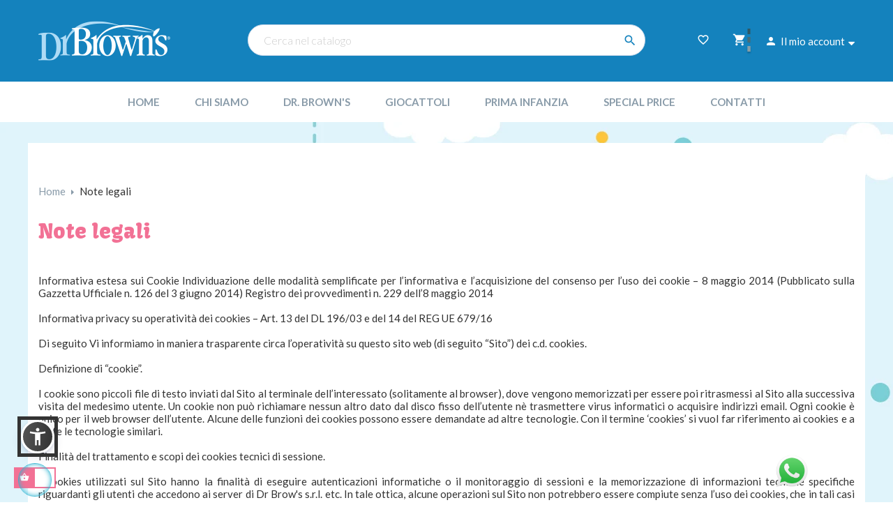

--- FILE ---
content_type: text/html; charset=utf-8
request_url: https://drbrownsitalia.it/content/2-note-legali
body_size: 17809
content:
<!doctype html>
<html lang="it-IT"  class="default" >

  <head>
    
      
  <meta charset="utf-8">


  <meta http-equiv="x-ua-compatible" content="ie=edge">



  <title>Note legali</title>
  
    
  
  <meta name="description" content="Note legali">
  <meta name="keywords" content="note, legali, crediti">
      
      
  
  
    <script type="application/ld+json">
  {
    "@context": "https://schema.org",
    "@type": "Organization",
    "name" : "Dr Brown&#039;s Italia",
    "url" : "https://drbrownsitalia.it/",
        "logo": {
      "@type": "ImageObject",
        "url":"https://drbrownsitalia.it/img/logo-1644189133.jpg"
    }
      }
</script>

<script type="application/ld+json">
  {
    "@context": "https://schema.org",
    "@type": "WebPage",
    "isPartOf": {
      "@type": "WebSite",
      "url":  "https://drbrownsitalia.it/",
      "name": "Dr Brown&#039;s Italia"
    },
    "name": "Note legali",
    "url":  "https://drbrownsitalia.it/content/2-note-legali"
  }
</script>


  <script type="application/ld+json">
    {
      "@context": "https://schema.org",
      "@type": "BreadcrumbList",
      "itemListElement": [
                      {
              "@type": "ListItem",
              "position": 1,
              "name": "Home",
              "item": "https://drbrownsitalia.it/"
              },                    {
              "@type": "ListItem",
              "position": 2,
              "name": "Note legali",
              "item": "https://drbrownsitalia.it/content/2-note-legali"
              }              ]
          }
  </script>
  
  
  
  
  
    
  

  
    <meta property="og:title" content="Note legali" />
    <meta property="og:description" content="Note legali" />
    <meta property="og:url" content="https://drbrownsitalia.it/content/2-note-legali" />
    <meta property="og:site_name" content="Dr Brown&#039;s Italia" />
    <meta property="og:type" content="website" />    



  <meta name="viewport" content="width=device-width, initial-scale=1">



  <link rel="icon" type="image/vnd.microsoft.icon" href="https://drbrownsitalia.it/img/favicon.ico?1648637333">
  <link rel="shortcut icon" type="image/x-icon" href="https://drbrownsitalia.it/img/favicon.ico?1648637333">


  

    <link rel="stylesheet" href="https://drbrownsitalia.it/themes/leo_kid_mart/assets/cache/theme-117be7296.css" type="text/css" media="all">



    


  

  <script type="text/javascript">
        var LEO_COOKIE_THEME = "LEO_KID_MART_PANEL_CONFIG";
        var add_cart_error = "An error occurred while processing your request. Please try again";
        var buttoncompare_title_add = "Prodotti correlati";
        var buttoncompare_title_remove = "Elimina dalla comparazione";
        var buttonwishlist_title_add = "Lista dei desideri";
        var buttonwishlist_title_remove = "Rimuovi dalla wishlist";
        var cancel_rating_txt = "Cancel Rating";
        var comparator_max_item = 3;
        var compared_products = [];
        var disable_review_form_txt = "Non esiste un criterio per rivedere per questo prodotto o questa lingua";
        var enable_dropdown_defaultcart = 1;
        var enable_flycart_effect = 1;
        var enable_notification = 1;
        var height_cart_item = "135";
        var isLogged = false;
        var leo_token = "6daa562722aff874997f2bfda7dc40e0";
        var lf_is_gen_rtl = false;
        var number_cartitem_display = 2;
        var prestashop = {"cart":{"products":[],"totals":{"total":{"type":"total","label":"Totale","amount":0,"value":"0,00\u00a0\u20ac"},"total_including_tax":{"type":"total","label":"Totale (tasse incl.)","amount":0,"value":"0,00\u00a0\u20ac"},"total_excluding_tax":{"type":"total","label":"Totale (tasse escl.)","amount":0,"value":"0,00\u00a0\u20ac"}},"subtotals":{"products":{"type":"products","label":"Totale parziale","amount":0,"value":"0,00\u00a0\u20ac"},"discounts":null,"shipping":{"type":"shipping","label":"Spedizione","amount":0,"value":""},"tax":null},"products_count":0,"summary_string":"0 articoli","vouchers":{"allowed":1,"added":[]},"discounts":[{"id_cart_rule":"1","id_customer":"0","date_from":"2022-04-28 15:00:00","date_to":"2026-11-01 15:00:00","description":"Sconto 10% newsletter ","quantity":"99999437","quantity_per_user":"1","priority":"1","partial_use":"1","code":"baby10","minimum_amount":"0.000000","minimum_amount_tax":"0","minimum_amount_currency":"1","minimum_amount_shipping":"0","country_restriction":"0","carrier_restriction":"0","group_restriction":"0","cart_rule_restriction":"0","product_restriction":"0","shop_restriction":"0","free_shipping":"0","reduction_percent":"10.00","reduction_amount":"0.000000","reduction_tax":"0","reduction_currency":"1","reduction_product":"0","reduction_exclude_special":"1","gift_product":"0","gift_product_attribute":"0","highlight":"1","active":"1","date_add":"2022-04-28 15:56:43","date_upd":"2026-01-20 16:18:14","id_lang":"1","name":"baby10","quantity_for_user":1}],"minimalPurchase":0,"minimalPurchaseRequired":""},"currency":{"id":1,"name":"Euro","iso_code":"EUR","iso_code_num":"978","sign":"\u20ac"},"customer":{"lastname":null,"firstname":null,"email":null,"birthday":null,"newsletter":null,"newsletter_date_add":null,"optin":null,"website":null,"company":null,"siret":null,"ape":null,"is_logged":false,"gender":{"type":null,"name":null},"addresses":[]},"language":{"name":"Italiano (Italian)","iso_code":"it","locale":"it-IT","language_code":"it","is_rtl":"0","date_format_lite":"d\/m\/Y","date_format_full":"d\/m\/Y H:i:s","id":1},"page":{"title":"","canonical":null,"meta":{"title":"Note legali","description":"Note legali","keywords":"note, legali, crediti","robots":"index"},"page_name":"cms","body_classes":{"lang-it":true,"lang-rtl":false,"country-IT":true,"currency-EUR":true,"layout-full-width":true,"page-cms":true,"tax-display-enabled":true,"cms-id-2":true},"admin_notifications":[]},"shop":{"name":"Dr Brown's Italia","logo":"https:\/\/drbrownsitalia.it\/img\/logo-1644189133.jpg","stores_icon":"https:\/\/drbrownsitalia.it\/img\/logo_stores.png","favicon":"https:\/\/drbrownsitalia.it\/img\/favicon.ico"},"urls":{"base_url":"https:\/\/drbrownsitalia.it\/","current_url":"https:\/\/drbrownsitalia.it\/content\/2-note-legali","shop_domain_url":"https:\/\/drbrownsitalia.it","img_ps_url":"https:\/\/drbrownsitalia.it\/img\/","img_cat_url":"https:\/\/drbrownsitalia.it\/img\/c\/","img_lang_url":"https:\/\/drbrownsitalia.it\/img\/l\/","img_prod_url":"https:\/\/drbrownsitalia.it\/img\/p\/","img_manu_url":"https:\/\/drbrownsitalia.it\/img\/m\/","img_sup_url":"https:\/\/drbrownsitalia.it\/img\/su\/","img_ship_url":"https:\/\/drbrownsitalia.it\/img\/s\/","img_store_url":"https:\/\/drbrownsitalia.it\/img\/st\/","img_col_url":"https:\/\/drbrownsitalia.it\/img\/co\/","img_url":"https:\/\/drbrownsitalia.it\/themes\/leo_kid_mart\/assets\/img\/","css_url":"https:\/\/drbrownsitalia.it\/themes\/leo_kid_mart\/assets\/css\/","js_url":"https:\/\/drbrownsitalia.it\/themes\/leo_kid_mart\/assets\/js\/","pic_url":"https:\/\/drbrownsitalia.it\/upload\/","pages":{"address":"https:\/\/drbrownsitalia.it\/indirizzo","addresses":"https:\/\/drbrownsitalia.it\/indirizzi","authentication":"https:\/\/drbrownsitalia.it\/login","cart":"https:\/\/drbrownsitalia.it\/carrello","category":"https:\/\/drbrownsitalia.it\/index.php?controller=category","cms":"https:\/\/drbrownsitalia.it\/index.php?controller=cms","contact":"https:\/\/drbrownsitalia.it\/contattaci","discount":"https:\/\/drbrownsitalia.it\/buoni-sconto","guest_tracking":"https:\/\/drbrownsitalia.it\/tracciatura-ospite","history":"https:\/\/drbrownsitalia.it\/cronologia-ordini","identity":"https:\/\/drbrownsitalia.it\/dati-personali","index":"https:\/\/drbrownsitalia.it\/","my_account":"https:\/\/drbrownsitalia.it\/account","order_confirmation":"https:\/\/drbrownsitalia.it\/conferma-ordine","order_detail":"https:\/\/drbrownsitalia.it\/index.php?controller=order-detail","order_follow":"https:\/\/drbrownsitalia.it\/segui-ordine","order":"https:\/\/drbrownsitalia.it\/ordine","order_return":"https:\/\/drbrownsitalia.it\/index.php?controller=order-return","order_slip":"https:\/\/drbrownsitalia.it\/buono-ordine","pagenotfound":"https:\/\/drbrownsitalia.it\/pagina-non-trovata","password":"https:\/\/drbrownsitalia.it\/recupero-password","pdf_invoice":"https:\/\/drbrownsitalia.it\/index.php?controller=pdf-invoice","pdf_order_return":"https:\/\/drbrownsitalia.it\/index.php?controller=pdf-order-return","pdf_order_slip":"https:\/\/drbrownsitalia.it\/index.php?controller=pdf-order-slip","prices_drop":"https:\/\/drbrownsitalia.it\/offerte","product":"https:\/\/drbrownsitalia.it\/index.php?controller=product","search":"https:\/\/drbrownsitalia.it\/ricerca","sitemap":"https:\/\/drbrownsitalia.it\/Mappa del sito","stores":"https:\/\/drbrownsitalia.it\/negozi","supplier":"https:\/\/drbrownsitalia.it\/fornitori","register":"https:\/\/drbrownsitalia.it\/login?create_account=1","order_login":"https:\/\/drbrownsitalia.it\/ordine?login=1"},"alternative_langs":[],"theme_assets":"\/themes\/leo_kid_mart\/assets\/","actions":{"logout":"https:\/\/drbrownsitalia.it\/?mylogout="},"no_picture_image":{"bySize":{"cart_default":{"url":"https:\/\/drbrownsitalia.it\/img\/p\/it-default-cart_default.jpg","width":80,"height":80},"small_default":{"url":"https:\/\/drbrownsitalia.it\/img\/p\/it-default-small_default.jpg","width":80,"height":80},"medium_default":{"url":"https:\/\/drbrownsitalia.it\/img\/p\/it-default-medium_default.jpg","width":270,"height":300},"home_default":{"url":"https:\/\/drbrownsitalia.it\/img\/p\/it-default-home_default.jpg","width":400,"height":400},"large_default":{"url":"https:\/\/drbrownsitalia.it\/img\/p\/it-default-large_default.jpg","width":800,"height":800}},"small":{"url":"https:\/\/drbrownsitalia.it\/img\/p\/it-default-cart_default.jpg","width":80,"height":80},"medium":{"url":"https:\/\/drbrownsitalia.it\/img\/p\/it-default-medium_default.jpg","width":270,"height":300},"large":{"url":"https:\/\/drbrownsitalia.it\/img\/p\/it-default-large_default.jpg","width":800,"height":800},"legend":""}},"configuration":{"display_taxes_label":true,"display_prices_tax_incl":true,"is_catalog":false,"show_prices":true,"opt_in":{"partner":true},"quantity_discount":{"type":"discount","label":"Sconto unit\u00e0"},"voucher_enabled":1,"return_enabled":0},"field_required":[],"breadcrumb":{"links":[{"title":"Home","url":"https:\/\/drbrownsitalia.it\/"},{"title":"Note legali","url":"https:\/\/drbrownsitalia.it\/content\/2-note-legali"}],"count":2},"link":{"protocol_link":"https:\/\/","protocol_content":"https:\/\/"},"time":1768980468,"static_token":"6daa562722aff874997f2bfda7dc40e0","token":"f312d8985900fce9e9c023b1197fd7e7","debug":false};
        var prestashopFacebookAjaxController = "https:\/\/drbrownsitalia.it\/module\/ps_facebook\/Ajax";
        var productcompare_add = "Il prodotto \u00e8 stato aggiunto alla lista confronta";
        var productcompare_add_error = "An error occurred while adding. Please try again";
        var productcompare_max_item = "Non \u00e8 possibile aggiungere pi\u00f9 del prodotto 3 al prodotto confrontato";
        var productcompare_remove = "Il prodotto \u00e8 stato rimosso con successo dalla lista dei desideri";
        var productcompare_remove_error = "An error occurred while removing. Please try again";
        var productcompare_url = "https:\/\/drbrownsitalia.it\/module\/leofeature\/productscompare";
        var productcompare_viewlistcompare = "Mostra la lista confronta";
        var psemailsubscription_subscription = "https:\/\/drbrownsitalia.it\/module\/ps_emailsubscription\/subscription";
        var psr_icon_color = "#1482BD";
        var review_error = "An error occurred while processing your request. Please try again";
        var show_popup = 0;
        var type_dropdown_defaultcart = "slidebar_right";
        var type_flycart_effect = "fade";
        var url_leoproductattribute = "https:\/\/drbrownsitalia.it\/module\/leofeature\/LeoProductAttribute";
        var width_cart_item = "265";
        var wishlist_add = "Il prodotto \u00e8 stato aggiunto con successo alla tua lista dei desideri";
        var wishlist_cancel_txt = "Annulla";
        var wishlist_confirm_del_txt = "Elimina l'elemento selezionato?";
        var wishlist_del_default_txt = "Impossibile eliminare lista dei desideri di default";
        var wishlist_email_txt = "E-mail";
        var wishlist_loggin_required = "Devi essere registrato per gestire la vostra lista dei desideri";
        var wishlist_ok_txt = "Ok";
        var wishlist_quantity_required = "\u00c8 necessario inserire una quantit\u00e0";
        var wishlist_remove = "Il prodotto \u00e8 stato rimosso con successo dal lista dei desideri";
        var wishlist_reset_txt = "Reimposta";
        var wishlist_send_txt = "Inviare";
        var wishlist_send_wishlist_txt = "Invia lista dei desideri";
        var wishlist_url = "https:\/\/drbrownsitalia.it\/module\/leofeature\/mywishlist";
        var wishlist_viewwishlist = "Vedi il tuo lista dei desideri";
      </script>
<script type="text/javascript">
	var choosefile_text = "Scegli il file";
	var turnoff_popup_text = "Non mostrare nuovamente questo popup";

	var size_item_quickview = 93;
	var style_scroll_quickview = 'horizontal';
	
	var size_item_page = 93;
	var style_scroll_page = 'horizontal';
	
	var size_item_quickview_attr = 93;	
	var style_scroll_quickview_attr = 'horizontal';
	
	var size_item_popup = 140;
	var style_scroll_popup = 'vertical';
</script>


  <script type="text/javascript">
	
	var FancyboxI18nClose = "Vicino";
	var FancyboxI18nNext = "Il prossimo";
	var FancyboxI18nPrev = "Precedente";
	var current_link = "http://drbrownsitalia.it/";		
	var currentURL = window.location;
	currentURL = String(currentURL);
	currentURL = currentURL.replace("https://","").replace("http://","").replace("www.","").replace( /#\w*/, "" );
	current_link = current_link.replace("https://","").replace("http://","").replace("www.","");
	var text_warning_select_txt = "Seleziona una da rimuovere?";
	var text_confirm_remove_txt = "Sei sicuro di voler rimuovere le fila piè di pagina?";
	var close_bt_txt = "Vicino";
	var list_menu = [];
	var list_menu_tmp = {};
	var list_tab = [];
	var isHomeMenu = 0;
	
</script><!-- @file modules\appagebuilder\views\templates\hook\header -->

<script>
	/**
	 * List functions will run when document.ready()
	 */
	var ap_list_functions = [];
	/**
	 * List functions will run when window.load()
	 */
	var ap_list_functions_loaded = [];

	/**
	 * List functions will run when document.ready() for theme
	 */

	var products_list_functions = [];
</script>


<script type='text/javascript'>
	var leoOption = {
		category_qty:1,
		product_list_image:0,
		product_one_img:1,
		productCdown: 1,
		productColor: 0,
		homeWidth: 400,
		homeheight: 400,
	}

	ap_list_functions.push(function(){
		if (typeof $.LeoCustomAjax !== "undefined" && $.isFunction($.LeoCustomAjax)) {
			var leoCustomAjax = new $.LeoCustomAjax();
			leoCustomAjax.processAjax();
		}
	});
</script>

  <script async src="https://www.googletagmanager.com/gtag/js?id=G-ERZ54JL2XZ"></script>
  <script>
    window.dataLayer = window.dataLayer || [];
    function gtag(){dataLayer.push(arguments);}
    gtag('js', new Date());
    gtag(
      'config',
      'G-ERZ54JL2XZ',
      {
        'debug_mode':false
                              }
    );
  </script>

 <meta name="google-site-verification" content="GF4nM6kMyUmpoYKa3IH-SNG5ZrOvZ4odpeZzro13QS8" /><!-- Google tag (gtag.js) -->
<script async src="https://www.googletagmanager.com/gtag/js?id=AW-11034895021"></script>
<script>
  window.dataLayer = window.dataLayer || [];
  function gtag(){dataLayer.push(arguments);}
  gtag('js', new Date());

  gtag('config', 'AW-11034895021');
</script>





<!-- Google tag (gtag.js) -->
<script async src="https://www.googletagmanager.com/gtag/js?id=G-ERZ54JL2XZ"></script>
<script>
  window.dataLayer = window.dataLayer || [];
  function gtag(){dataLayer.push(arguments);}
  gtag('js', new Date());

  gtag('config', 'G-ERZ54JL2XZ');
</script>

<meta name="facebook-domain-verification" content="8mxhcp10a3406faqcewecjyd3x0ul1" />




    
  </head>

  <body id="cms" class="lang-it country-it currency-eur layout-full-width page-cms tax-display-enabled cms-id-2 fullwidth keep-header">

    
      
    

    <main id="page">
      
              
      <header id="header">
          
            
  <div class="header-banner">
          <div class="container">
              <div class="inner"><!-- @file modules\appagebuilder\views\templates\hook\ApRow -->
    <div        class="row ApRow  "
                            style=""                >
                                                        </div>
    </div>
          </div>
        </div>



  <nav class="header-nav">
    <div class="topnav">
            <div class="container">
              <div class="inner"></div>
            </div>
          </div>
    <div class="bottomnav">
              <div class="container">
              <div class="inner"><!-- @file modules\appagebuilder\views\templates\hook\ApRow -->
    <div        class="row box-header ApRow  has-bg bg-boxed"
                            style="background: no-repeat;"        data-bg_data=" no-repeat"        >
                                            <!-- @file modules\appagebuilder\views\templates\hook\ApColumn -->
<div    class="col-xl-3 col-lg-3 col-md-12 col-sm-12 col-xs-12 col-sp-12 left-header ApColumn "
	    >
                    <!-- @file modules\appagebuilder\views\templates\hook\ApGenCode -->

	<a href="https://drbrownsitalia.it/">     <img class="logo img-fluid" src="https://drbrownsitalia.it/img/logo-1644189133.jpg" alt="Dr Brown&#039;s Italia"></a>

    </div><!-- @file modules\appagebuilder\views\templates\hook\ApColumn -->
<div    class="col-xl-9 col-lg-9 col-md-12 col-sm-12 col-xs-12 col-sp-12 center-header ApColumn "
	    >
                    <!-- @file modules\appagebuilder\views\templates\hook\ApModule -->
<div class="userinfo-selector popup-over pull-right e-scale">
  <a href="javascript:void(0)" data-toggle="dropdown" class="popup-title" title="Account">
    <i class="material-icons">&#xE7FD;</i>
    <span class="expand-more" data-toggle="dropdown">Il mio account</span>
    <i class="fa fa-sort-desc" aria-hidden="true"></i>
 </a>
  <ul class="popup-content dropdown-menu user-info">
          <li>
        <a
          class="signin dropdown-item"
          href="https://drbrownsitalia.it/login?back=https%3A%2F%2Fdrbrownsitalia.it%2Fcontent%2F2-note-legali"
          title="Accedi al tuo account cliente"
          rel="nofollow"
        >
          <i class="material-icons">&#xE88D;</i>
          <span>Accedi</span>
        </a>
      </li>
        <li>
      <a
        class="myacount dropdown-item"
        href="https://drbrownsitalia.it/account"
        title="Il mio account"
        rel="nofollow"
      >
        <i class="material-icons">&#xE8A6;</i>
        <span>Il mio account</span>
      </a>
    </li>
    <li>
      <a
        class="ap-btn-wishlist dropdown-item"
        href="//drbrownsitalia.it/module/leofeature/mywishlist"
        title="Wishlist"
        rel="nofollow"
      >
        <i class="material-icons">&#xE87D;</i>
        <span>Wishlist</span>
		<span class="ap-total-wishlist ap-total"></span>
      </a>
    </li>
	<li>
      <a
        class="ap-btn-compare dropdown-item"
        href="//drbrownsitalia.it/module/leofeature/productscompare"
        title="Prodotti Confrontati"
        rel="nofollow"
      >
        <i class="material-icons">&#xE863;</i>
        <span>Prodotti Confrontati</span>
		<span class="ap-total-compare ap-total"></span>
      </a>
    </li>
    <li>
      <a
        class="checkout dropdown-item"
        href="//drbrownsitalia.it/carrello?action=show"
        title="Carrello"
        rel="nofollow"
      >
        <i class="material-icons">&#xE890;</i>
        <span>Carrello</span>
      </a>
    </li>
  </ul>
</div><!-- @file modules\appagebuilder\views\templates\hook\ApModule -->
<div id="_desktop_cart">
  <div class="blockcart cart-preview leo-blockcart show-leo-loading  inactive" data-refresh-url="//drbrownsitalia.it/module/ps_shoppingcart/ajax">
    <div class="header">
              <i class="material-icons" aria-hidden="true">&#xE8CC;</i>
        <div class="cart-inner">
          <span class="cart-title">Carrello</span>
          <span class="cart-products-count">
            <span class="cart-quantity">0</span><span class="cart-unit"> elementi</span>
          </span>
        </div>
          </div>
  </div>
</div>
<!-- @file modules\appagebuilder\views\templates\hook\ApGenCode -->

	<div class="header-wishlist"><a        class="ap-btn-wishlist"        href="//drbrownsitalia.it/module/leofeature/mywishlist"        title="Wishlist"        rel="nofollow"      >        <i class="material-icons">&#xE87E;</i>      </a></div>
<!-- @file modules\appagebuilder\views\templates\hook\ApModule -->
<!-- Block search module TOP -->
<div id="search_widget" class="search-widget" data-search-controller-url="//drbrownsitalia.it/ricerca">
	<a id="click_show_search" data-target="#" data-toggle="dropdown" aria-haspopup="true" aria-expanded="false" class="float-xs-right popup-title">
	    <i  class="material-icons" title="Ricerca">&#xE8B6;</i>
	</a>
	
	<form method="get" class="form-search" action="//drbrownsitalia.it/ricerca">
		<input type="hidden" name="controller" value="search">
		<input class="search_query"  type="text" name="s" value="" placeholder="Cerca nel catalogo">
		<button class="search-button" type="submit" >
			<i class="material-icons">&#xE8B6;</i>
		</button>
	</form>
</div>
<!-- /Block search module TOP -->

    </div>            </div>
    </div>
              </div>
          </div>
  </nav>



  <div class="header-top">
              <div class="container">
              <div class="inner"><!-- @file modules\appagebuilder\views\templates\hook\ApRow -->
    <div        class="row ApRow  "
                            style=""                >
                                            <!-- @file modules\appagebuilder\views\templates\hook\ApColumn -->
<div    class="col-xl-12 col-lg-12 col-md-12 col-sm-12 col-xs-12 col-sp-12  ApColumn "
	    >
                    <!-- @file modules\appagebuilder\views\templates\hook\ApSlideShow -->
<div id="memgamenu-form_5142376802976643" class="ApMegamenu">
			    
                <nav data-megamenu-id="5142376802976643" class="leo-megamenu cavas_menu navbar navbar-default enable-canvas " role="navigation">
                            <!-- Brand and toggle get grouped for better mobile display -->
                            <div class="navbar-header">
                                    <button type="button" class="navbar-toggler hidden-lg-up" data-toggle="collapse" data-target=".megamenu-off-canvas-5142376802976643">
                                            <span class="sr-only">navigazione Toggle</span>
                                            <span class="pulsantinomenumobile">&#9776;</span> 
                                            <!--
                                            <span class="icon-bar"></span>
                                            <span class="icon-bar"></span>
                                            <span class="icon-bar"></span>
                                            -->
                                    </button>
                            </div>
                            <!-- Collect the nav links, forms, and other content for toggling -->
                                                        <div class="leo-top-menu collapse navbar-toggleable-md megamenu-off-canvas megamenu-off-canvas-5142376802976643"><ul class="nav navbar-nav megamenu horizontal">    <li data-menu-type="controller" class="nav-item   leo-1" >
        <a class="nav-link has-category" href="https://drbrownsitalia.it/" target="_self">
                            
                            <span class="menu-title">Home</span>
                                                        </a>
    </li>
    <li data-menu-type="cms" class="nav-item   leo-1" >
        <a class="nav-link has-category" href="https://drbrownsitalia.it/content/4-chi-siamo" target="_self">
                            
                            <span class="menu-title">Chi Siamo</span>
                                                        </a>
    </li>
    <li data-menu-type="category" class="nav-item   leo-1" >
        <a class="nav-link has-category" href="https://drbrownsitalia.it/24-dr-brown-s" target="_self">
                            
                            <span class="menu-title">Dr. Brown&#039;s</span>
                                                        </a>
    </li>
    <li data-menu-type="category" class="nav-item   leo-1" >
        <a class="nav-link has-category" href="https://drbrownsitalia.it/26-giocattoli" target="_self">
                            
                            <span class="menu-title">Giocattoli</span>
                                                        </a>
    </li>
    <li data-menu-type="category" class="nav-item   leo-1" >
        <a class="nav-link has-category" href="https://drbrownsitalia.it/25-prima-infanzia" target="_self">
                            
                            <span class="menu-title">Prima Infanzia</span>
                                                        </a>
    </li>
    <li data-menu-type="category" class="nav-item   leo-1" >
        <a class="nav-link has-category" href="https://drbrownsitalia.it/35-prezzo-speciale" target="_self">
                            
                            <span class="menu-title">Special Price</span>
                                                        </a>
    </li>
    <li data-menu-type="url" class="nav-item   leo-1" >
        <a class="nav-link has-category" href="https://drbrownsitalia.it/contattaci" target="_self">
                            
                            <span class="menu-title">Contatti</span>
                                                        </a>
    </li>
</ul></div>
            </nav>
<script type="text/javascript">
	list_menu_tmp.id = '5142376802976643';
	list_menu_tmp.type = 'horizontal';
	list_menu_tmp.show_cavas =1;
	list_menu_tmp.list_tab = list_tab;
	list_menu.push(list_menu_tmp);
	list_menu_tmp = {};	
	list_tab = {};
</script>
    
	</div>

    </div>            </div>
    </div>
                  </div>
          </div>
  
          
      </header>
      
        
<aside id="notifications">
  <div class="container">
    
    
    
      </div>
</aside>
      
      <section id="wrapper">
       
              <div class="container">
                
            <nav data-depth="2" class="breadcrumb hidden-sm-down">
  <ol>
          
                <li>
          <a href="https://drbrownsitalia.it/">
            <span>Home</span>
          </a>
        </li>
	      
          
                    <li>
              <span>Note legali</span>
            </li>
              
      </ol>
</nav>
          
          <div class="row">
            

            
  <div id="content-wrapper" class="col-lg-12 col-xs-12 js-content-wrapper">
    
    

  <section id="main">

    
      
        <header class="page-header">
          <h1>
  Note legali
</h1>
        </header>
      
    

    
  <section id="content" class="page-content page-cms page-cms-2">

    
      <p>Informativa estesa sui Cookie Individuazione delle modalità semplificate per l’informativa e l’acquisizione del consenso per l’uso dei cookie – 8 maggio 2014 (Pubblicato sulla Gazzetta Ufficiale n. 126 del 3 giugno 2014) Registro dei provvedimenti n. 229 dell’8 maggio 2014<br /><br />Informativa privacy su operatività dei cookies – Art. 13 del DL 196/03 e del 14 del REG UE 679/16<br /><br />Di seguito Vi informiamo in maniera trasparente circa l’operatività su questo sito web (di seguito “Sito”) dei c.d. cookies.<br /><br />Definizione di “cookie”.<br /><br />I cookie sono piccoli file di testo inviati dal Sito al terminale dell’interessato (solitamente al browser), dove vengono memorizzati per essere poi ritrasmessi al Sito alla successiva visita del medesimo utente. Un cookie non può richiamare nessun altro dato dal disco fisso dell’utente nè trasmettere virus informatici o acquisire indirizzi email. Ogni cookie è unico per il web browser dell’utente. Alcune delle funzioni dei cookies possono essere demandate ad altre tecnologie. Con il termine ‘cookies’ si vuol far riferimento ai cookies e a tutte le tecnologie similari.<br /><br />Finalità del trattamento e scopi dei cookies tecnici di sessione.<br /><br />I cookies utilizzati sul Sito hanno la finalità di eseguire autenticazioni informatiche o il monitoraggio di sessioni e la memorizzazione di informazioni tecniche specifiche riguardanti gli utenti che accedono ai server di Dr Brow's s.r.l. etc. In tale ottica, alcune operazioni sul Sito non potrebbero essere compiute senza l’uso dei cookies, che in tali casi sono quindi tecnicamente necessari. A titolo esemplificativo, l’accesso ad aree riservate del Sito e le attività che possono essere ivi svolte sarebbero molto più complesse da svolgere e meno sicure senza la presenza di cookies che consentono di identificare l’utente e mantenerne l’identificazione nell’ambito della sessione.<br />Ai sensi dell’articolo 122, comma 1, del Codice della privacy (nella formulazione vigente a seguito della entrata in vigore del d.lgs.69/2012) i cookies “tecnici” possano essere utilizzati anche in assenza del consenso dell’interessato.<br />Dr Brows's s.r.l.. informa dunque in primo luogo che sul Sito sono operativi cookies tecnici necessari per navigare all’interno del Sito poichè consentono funzioni essenziali quali autenticazione, validazione, gestione di una sessione di navigazione e prevenzione delle frodi e consentono ad esempio: di identificare se l’utente ha avuto regolarmente accesso alle aree del sito che richiedono la preventiva autenticazione oppure la validazione dell’utente e la gestione delle sessioni relative ai vari servizi e applicazioni oppure la conservazione dei dati per l’accesso in modalità sicura oppure le funzioni di controllo e prevenzione delle frodi.<br />Per la massima trasparenza, si elencano di seguito una serie di cookies tecnici e di casi di operatività<br />specifica sul Sito:<br />• i cookies impiantati nel terminale dell’utente/contraente direttamente (che non saranno utilizzati per scopi ulteriori) come ad esempio cookies di sessione utilizzati per “riempire il carrello” nelle prenotazioni on line sul Sito, cookies di autenticazione, cookies per contenuti multimediali tipo flash player che non superano la durata della sessione, cookies di personalizzazione (ad esempio, per la scelta della lingua di navigazione, richiamo ID e password complete con la digitazione dei primi caratteri, etc);<br />• i cookies utilizzati per analizzare statisticamente gli accessi/le visite al sito (cookies cosiddetti “analytics”) che perseguono esclusivamente scopi statistici (e non anche di profilazione o di marketing) e raccolgono informazioni in forma aggregata senza possibilità di risalire alla identificazione del singolo utente. In questi casi, dal momento che la normativa vigente prescrive che per i cookies analytics sia fornita all’interessato l’indicazione chiara e adeguata delle modalità semplici per opporsi (opt-out) al loro impianto (compresi eventuali meccanismi di anonimizzazione dei cookies stessi), specifichiamo che è possibile procedere alla disattivazione dei Google analytics come segue: aprire il proprio browser, selezionare il menu impostazioni , cliccare sulle opzioni internet, aprire la scheda relativa alla privacy e scegliere il desiderato livello di blocco cookies. Qualora si voglia eliminare i cookies già salvati in memoria è sufficiente aprire la scheda sicurezza ed eliminare la cronologia spuntando la casella “elimina cookies”.<br /><br />Finalità del trattamento e scopi dei cookies per analisi di marketing.<br /><br />Oltre ai cookies tecnici, Vi informiamo che Dr Brows's s.r.l. , utilizza su questo Sito anche altri cookies (derivanti da servizi specifici che alla Stessa sono forniti da società di settore) non qualificabili come “tecnici” e che perseguono finalità di analisi dei comportamenti a fini marketing.<br />Di seguito, per ciascun cookie operativo sul nostro Sito, riportiamo le informazioni su tipologia di cookies utilizzati mediante i servizi di terzi fornitori, scopi, periodo di conservazione, terze parti che comunque conservano le informazioni e che vi accedono:<br /><br />Terze Parti che conservano e accedono alle informazioni sull’utente raccolte con i cookies<br /><br />Link al sito ove visionare l’informativa privacy:<br />– Google Inc, per analisi statistiche e reporting.<br />– Facebook Inc, per profilazione.<br /><br />I dati personali raccolti mediante l’operatività dei cookies potranno essere trattati, con modalità automatizzata/informatica, per le seguenti finalità che si specificano di seguito come richiesto dal Provvedimento Generale del Garante recante le Linee Guida di contrasto allo spam: promozione commerciale, comunicazione pubblicitaria, sollecitazione a comportamenti di acquisto, ricerche di mercato, sondaggi (anche telefonici, on-line o mediante formulari), elaborazioni statistiche (in forma identificativa), e di marketing in senso lato (incluse le manifestazioni a premio, giochi e concorsi o altre iniziative premiali non rientranti nella disciplina di cui al d.p.r. 430/2001) di prodotti e/o servizi riferibili a Angolo Italiano II s.r.l., di seguito, complessivamente, “Trattamento per Finalità di Marketing”). Mediante il conferimento del consenso alla operatività dei cookies ed al connesso Trattamento per Finalità di Marketing l’interessato prende specificatamente atto di tali finalità promozionali, commerciali e di marketing in senso lato del trattamento (incluse le attività gestionali e amministrative conseguenti) e autorizza espressamente detto trattamento sia ai sensi dell’articolo 23 del Codice della privacy che anche ai sensi dell’art. 130 del Codice della privacy (in quanto la Società potrà impiegare mezzi per il Trattamento per Finalità di Marketing quali la posta elettronica, il fax, gli sms, gli mms, sistemi automatici senza intervento di operatore e similari, incluse piattaforme elettroniche e altri mezzi telematici).<br />Ai sensi del Provvedimento Generale del Garante per la privacy “Consenso al trattamento dei dati personali per finalità di “marketing diretto” attraverso strumenti tradizionali e automatizzati di contatto”, si richiama specificatamente l’attenzione degli interessati sul fatto che:<br />1. il consenso eventualmente prestato per l’invio di comunicazioni commerciali e promozionali, sulla base dell’art. 130, commi 1 e 2, del Codice e dell’art 22 del REG UE 679/16 (cioè mediante l’impiego di posta elettronica, fax, sms, mms, sistemi automatici senza intervento di operatore e similari, incluse piattaforme elettroniche e altri mezzi telematici) implicherà la ricezione di tali comunicazioni, non solo attraverso dette modalità automatizzate di contatto, ma anche attraverso modalità tradizionali, come la posta cartacea o le chiamate tramite operatore;<br />2. Il diritto di opposizione dell’interessato al trattamento dei propri dati personali per finalità di “marketing diretto” attraverso le sopra citate modalità automatizzate di contatto, si estenderà in ogni caso a quelle tradizionali e, anche in tal caso, resta salva la possibilità di esercitare tale diritto in parte, così come previsto dall’art. 7, comma 4, dell’art 21 del REG UE del Codice, sia rispetto a determinati mezzi che rispetto a determinati trattamenti;<br />3. resta ferma la possibilità per l’interessato, il quale non intenda prestare il consenso nei termini sopra indicati, di manifestare l’eventuale volontà di ricevere comunicazioni per le suddette finalità di marketing esclusivamente attraverso modalità tradizionali di contatto, ove previste: tale volontà potrà essere esercitata gratuitamente inviando una semplice email all’indirizzo privacy@drbrowns.it e/o al responsabile della protezione dei Dati Inprivacy srl info@inprivacy.it<br /><br />Ai fini del principio di adempimento degli obblighi privacy per il titolare nel rispetto dei principi di semplificazione dei medesimi adempimenti (art. 2 del Codice) ed ai sensi del Provvedimento Generale del Garante per la privacy intitolato “Consenso al trattamento dei dati personali per finalità di “marketing diretto” attraverso strumenti tradizionali e automatizzati di contatto”, Vi informiamo che la formula di consenso specifica sarà unitaria e complessiva e farà riferimento a tutti i possibili mezzi del trattamento marketing, ex articoli 23 e 130 del Codice, nonchè dell’art 7 del REG UE 679/16, ferma restando la possibilità per l’interessato di notificare alla Società Dr Brows's s.r.l. all’indirizzo privacy@drbrowns.it una diversa volontà quanto all’impiego di taluni mezzi e non di altri per la ricezione, previo consenso, delle comunicazioni marketing. Inoltre, sempre ai fini del principio di adempimento degli obblighi privacy per il titolare nel rispetto dei principi di semplificazione dei medesimi adempimenti, Vi informiamo altresì che la formula di consenso specifica sarà unitaria e complessiva e farà altresì riferimento a tutte le diverse e possibili finalità marketing qui esplicitate (senza cioè moltiplicare le formule di consenso per ciascuna distinta finalità di marketing perseguita dal titolare), ferma restando la possibilità per l’interessato di notificare anche successivamente alla Società una diversa volontà selettiva quanto al consenso o al diniego del consenso per singole finalità di marketing.<br />Per procedere al Trattamento per Finalità di Marketing è obbligatorio acquisire un consenso specifico, separato, espresso, documentato, preventivo, informato, libero e del tutto facoltativo.<br />Conseguentemente, laddove l’interessato decida di prestare lo specifico consenso, deve essere preventivamente informato e consapevole che le finalità del trattamento perseguite sono di specifica natura commerciale, pubblicitaria, promozionale e di marketing in senso lato. In un’ottica di assoluta trasparenza, Vi informiamo dunque che i dati saranno raccolti e successivamente trattati in base a specifica prestazione di consenso:<br />1. per inviare ai soggetti che abbiano prestato un consenso consapevole materiale pubblicitario ed<br />informativo (es. Newsletters), a carattere promozionale o comunque a carattere di sollecitazione<br />commerciale, ai sensi dell’articolo 23 e 130 del Codice della privacy; e dell’art 7 del REG UE<br />2. per compiere attività dirette di vendita o di collocamento di prodotti o servizi delle Società;<br />3. per inviare informazioni commerciali; effettuare comunicazioni commerciali interattive anche ai sensi dell’articolo 58 del Decreto legislativo 206/2005 attraverso l’impiego della email;<br />4. per elaborare studi, ricerche, statistiche di mercato;<br />5. per inviare comunicazioni commerciali non sollecitate ai sensi dell’articolo 9 del Decreto Legislativo 9 Aprile 2003 n. 70 di recepimento della c.d. Direttiva sul Commercio Elettronico 2000/31/CEE e s.m.i, che prevede che le comunicazioni commerciali non sollecitate debbano essere immediatamente ed inequivocabilmente identificabili come tali e contenere l’indicazione che il destinatario dei messaggio può opporsi al ricevimento in futuro di tali comunicazioni.<br />Con riferimento all’invio di Newsletters mediante posta elettronica ai quali Lei eventualmente acconsenta, La informiamo altresì che i contenuti elettronici di tali comunicazioni a carattere promozionale potrebbero essere assistiti da software (come cookies o web beacons) in grado di rendere noti alle Società una serie di parametri quali a titolo esemplificativo: momento di apertura della Newsletter, pagine visionate della Newsletter, link cliccati all’interno della Newsletter, collegamenti ai siti delle Società direttamente dalla Newsletter. Tali parametri, che non costituiranno profilazione del destinatario, sono finalizzati a rendere noti alle Società alcuni dati statistici in merito alle prenotazioni dei servizi generate da diverse fonti.<br />Prestando dunque il consenso opzionale, l’interessato prende specificatamente atto ed autorizza tali ulteriori, possibili trattamenti secondari.<br />In ogni caso, anche laddove l’interessato abbia prestato il consenso per autorizzare Dr Brows's s.r.l. a perseguire tutte le finalità menzionate ai punti da 1 a 5 sopra riportati, resterà comunque libero in ogni momento di revocarlo, inviando senza formalità alcuna una chiara comunicazione in tal senso alla Società Stessa all’indirizzo email<br />privacyitalymulti@multi.eu e/o al responsabile della protezione dei Dati Inprivacy srl concadoro@legalmail.it<br /><br />A seguito della ricezione di tale richiesta di opt-out, sarà cura della Società procedere tempestivamente alla rimozione e cancellazione dei dati dai database utilizzati per il Trattamento per Finalità di Marketing e informare per le medesime finalità di cancellazione eventuali terzi cui i dati siano stati comunicati. La semplice ricezione della richiesta di cancellazione varrà automaticamente quale conferma di avvenuta cancellazione.<br /><br />Comunicazione e diffusione dei dati personali raccolti mediante cookies nell’ambito del Trattamento per Finalità di Marketing.<br /><br />Per le stesse finalità di cui ai numeri da 1 a 5 del precedente paragrafo Dr Brows's s.r.l. informa che i dati potrebbero essere altresì comunicati a terzi partner commerciali (Terze Parti). Il consenso al Trattamento per Finalità di Marketing da parte della Società quale Titolare del trattamento – ove prestato dall’interessato – non copre anche il diverso e ulteriore trattamento marketing rappresentato dalla comunicazione a terzi dei dati per le medesime finalità. Per procedere a tale comunicazione all’esterno è obbligatorio acquisire presso l’interessato un consenso informato ulteriore, separato, aggiuntivo, documentato, espresso e del tutto facoltativo.<br />Come difatti chiarito nel Provvedimento Generale del Garante recante le Linee Guida di contrasto allo spam:<br />1. relativamente alla comunicazione a terzi per finalità di marketing in generale, la comunicazione o cessione a terzi di dati personali per finalità di marketing non può fondarsi sull’acquisizione di un unico e generico consenso da parte degli interessati per siffatta finalità;<br />2. il titolare del trattamento che intenda raccogliere i dati personali degli interessati anche per comunicarli (o cederli) a terzi per le loro finalità promozionali deve previamente rilasciare ai medesimi un’idonea informativa che individui anche ciascuno dei terzi o, in alternativa, indichi le categorie (economiche o merceologiche) di appartenenza degli stessi;<br />3. occorre che il titolare acquisisca un consenso specifico per la comunicazione (e/o cessione) a terzi dei dati personali per fini promozionali, nonché distinto da quello richiesto dal medesimo titolare per svolgere esso stesso attività promozionale;<br />4. qualora l’interessato rilasci il suddetto consenso per la comunicazione a soggetti terzi, questi potranno effettuare nei suoi confronti attività promozionale con le modalità automatizzate di cui all’art. 130, comma 1 e 2 del Codice della privacy, e dell’art 22 del REG UE 679/16 senza dover acquisire un nuovo consenso per la finalità promozionale.<br />Ai sensi del Provvedimento Generale del Garante recante le Linee Guida di contrasto allo spam i terzi destinatari delle comunicazioni dei dati personali degli interessati per il successivo Trattamento per Finalità di Marketing sono individuabili con riferimento alle seguenti categorie merceologiche od economiche: editoria, fornitori di beni e servizi di comunicazione elettronica, Internet service provider, agenzie di comunicazione, società che forniscono servizi assicurativi e finanziari, società del comparto alimentare e della ristorazione, abbigliamento, ICT hardware e software, banche e istituti di credito, agenzie di viaggio, società che offrono servizi nel settore del turismo, società che offrono servizi e beni per la persona, inclusi beni e servizi sanitari, società di fornitura di beni e servizi nel comparto dell’Energia e del Gas.<br />I dati personali saranno oggetto di diffusione.<br /><br />Obbligatorietà o facoltatività del consenso per l’operatività di cookies che perseguono scopi di marketing.<br /><br />Modalità di prestazione del consenso.<br />Richiamiamo con particolare attenzione il fatto che la prestazione sia del consenso alla operatività dei cookies che perseguono scopi di marketing, che al connesso e successivo Trattamento per Finalità di Marketing che del distinto consenso alla comunicazione dei dati personali raccolti mediante cookies a terzi per il Trattamento per Finalità di Marketing per gli scopi e con le modalità sopra illustrate sono assolutamente facoltativi ed opzionali (e comunque revocabili senza formalità anche successivamente) e il mancato conferimento non determinerà conseguenze diverse dall’impossibilità perDr Brows's s.r.l. e per qualsiasi terzo di procedere ai trattamenti marketing menzionati. In caso di diniego del consenso marketing non vi sarà alcuna interferenza e/o conseguenza sulla possibilità di accedere al Sito.<br />Dr Brows's s.r.l. utilizza servizio di terzi (suddetti)<br /><br />Il link per usufruire del servizio è http://www.youronlinechoices.com/it/le-tue-scelte.<br /><br />In alternativa, l’utente può manifestare le proprie opzioni in merito all’uso dei cookie anche attraverso le impostazioni del browser. Modificando le impostazioni del browser, si possono accettare o rifiutare i cookies oppure decidere di ricevere un messaggio di avviso prima di accettare un cookie dal sito web visitato.<br />I cookie, inoltre, possono essere eliminati cancellando il contenuto della cartella “cookie” utilizzata dal browser. Ciascun browser, presenta procedure diverse per la gestione dei cookies, di seguito riportiamo il link alle istruzioni specifiche di quelli più diffusi:<br />Internet Explorer: http://windows.microsoft.com/it-it/internet-explorer/delete-manage-cookies#ie=ie-11<br />Google Chrome: https://support.google.com/accounts/answer/61416?hl=it<br />Apple Safari: http://support.apple.com/kb/HT1677?viewlocale=it_IT<br />Mozilla Fireforx: https://support.mozilla.org/it/kb/Attivare%20e%20disattivare%20i%20cookie<br />Disabilitazione cookie Flash:<br />https://www.macromedia.com/support/documentation/en/flashplayer/help/settings_manager02.html#118539<br />Ricordiamo inoltre, che disabilitando completamente i cookie nel browser, l’utente potrebbe non essere in grado di utilizzare tutte le funzionalità interattive.<br /><br />Cookies di Terze Parti<br /><br />Nel corso della navigazione sul Sito l’utente potrebbe ricevere sul suo terminale anche cookies di siti o di web server diversi (c.d. cookies di “terze parti”): ciò accade perché sul Sito possono essere presenti elementi come, ad esempio, immagini, mappe, suoni, specifici link a pagine web di altri domini che risiedono su server diversi da quello sul quale si trova la pagina richiesta. In altre parole, detti cookies sono impostati direttamente da gestori di siti web o servers diversi dal Sito.<br />Questi cookies possono essere inviati al browser dell’utente da società terze direttamente dal loro siti web cui è possibile accedere navigando dal www.concadorocentrocommerciale.it. In tali casi, la Società è estranea alla operatività di tali cookies, il cui invio rientra nella responsabilità di tali società terze. Come infatti chiarito dal Garante per la privacy: “L’obbligo di informare l’utente sull’uso dei cookie e di acquisirne eventualmente il preventivo consenso incombe sul gestore del sito che li usa, in qualità di titolare del trattamento. Nel caso in cui un sito consenta la trasmissione anche di cookie di “terze parti”, l’informativa e l’acquisizione del consenso sono di norma a carico del terzo. È necessario che l’utente venga adeguatamente informato, seppur con le modalità semplificate previste dalla legge, nel momento in cui accede al sito che consente la memorizzazione dei cookie terze parti, ovvero quando accede ai contenuti forniti dalle terze parti e, comunque, prima che i cookie vengano scaricati sul suo terminale”.<br />Proprio ai fini della trasparenza informativa richiesta ai gestori del “sito prima parte” (cioè il Sito come gestito da Dr Brows's s.r.l. ”) ove operano “cookies di terze parti”, Vi informiamo che sul Sito sono operativi i seguenti cookies di terzi:<br /><br />Analisi statistica<br /><br />I servizi contenuti nella presente sezione permettono al Titolare del Trattamento di monitorare e analizzare i dati di traffico e servono a tener traccia del comportamento dell’Utente.<br /><br />– Google Analytics (Google Inc.)<br />Google Analytics è un servizio di analisi web fornito da Google Inc. (“Google”). Google utilizza i Dati Personali raccolti allo scopo di tracciare ed esaminare l’utilizzo di questa Applicazione, compilare report e condividerli con gli altri servizi sviluppati da Google.<br />Google potrebbe utilizzare i Dati Personali per contestualizzare e personalizzare gli annunci del proprio network pubblicitario.<br />Dati personali raccolti: Cookie e Dati di utilizzo.<br />Luogo del trattamento : USA – Privacy Policy – Opt Out<br /><br />Interazione con social network e piattaforme esterne<br /><br />Questi servizi permettono di effettuare interazioni con i social network, o con altre piattaforme esterne, direttamente dalle pagine di questa Applicazione.<br />Le interazioni e le informazioni acquisite da questa Applicazione sono in ogni caso soggette alle impostazioni privacy dell’Utente relative ad ogni social network.<br />Nel caso in cui sia installato un servizio di interazione con i social network, è possibile che, anche nel caso gli Utenti non utilizzino il servizio, lo stesso raccolga dati di traffico relativi alle pagine in cui è installato.<br /><br />– Pulsante Mi Piace e widget sociali di Facebook (Facebook, Inc.)<br />Il pulsante “Mi Piace” e i widget sociali di Facebook sono servizi di interazione con il social network Facebook, forniti da Facebook, Inc.<br />Dati personali raccolti: Cookie e Dati di utilizzo.<br />Luogo del trattamento : USA – Privacy Policy<br /><br />Remarketing e Behavioral Targeting<br /><br />Questi servizi consentono a questa Applicazione ed ai suoi partner di comunicare, ottimizzare e servire annunci pubblicitari basati sull’utilizzo passato di questa Applicazione da parte dell’Utente.<br />Questa attività viene effettuata tramite il tracciamento dei Dati di Utilizzo e l’uso di Cookie, informazioni che vengono trasferite ai partner a cui l’attività di remarketing e behavioral targeting è collegata.<br /><br />Facebook Remarketing (Facebook, Inc.)<br />Facebook Remarketing è un servizio di Remarketing e Behavioral Targeting fornito da Facebook, Inc. che collega l’attività di questa Applicazione con il network di advertising Facebook.<br />Dati personali raccolti: Cookie e Dati di utilizzo.<br />Luogo del trattamento : USA – Privacy Policy<br /><br />Visualizzazione di contenuti da piattaforme esterne<br /><br />Questi servizi permettono di visualizzare contenuti ospitati su piattaforme esterne direttamente dalle pagine di questa Applicazione e di interagire con essi.<br />Nel caso in cui sia installato un servizio di questo tipo, è possibile che, anche nel caso gli Utenti non utilizzino il servizio, lo stesso raccolga dati di traffico relativi alle pagine in cui è installato.<br /><br />Widget Video Youtube (Google Inc.)<br />Youtube è un servizio di visualizzazione di contenuti video gestito da Google Inc. che permette a questa Applicazione di integrare tali contenuti all’interno delle proprie pagine.<br />Dati personali raccolti: Cookie e Dati di utilizzo.<br />Luogo del trattamento : USA – Privacy Policy<br /><br />Titolare e Responsabili del trattamento.<br />Gli estremi identificativi della Società Titolari del trattamento dei dati dell’interessato (l’elenco dei Responsabili è disponibile c/o la sede del Titolare) sono i seguenti:<br /><br />Indirizzo per l’esercizio dei diritti ex art. 7 del Codice della privacy e degli artt. dal 12 al 22 del REG UE 679/16: privacyitalymulti@multi.eu e/o al responsabile della protezione dei Dati Inprivacy srl concadoro@legalmail.it<br /><br />Esercizio dei diritti da parte dell’interessato.<br /><br />In ogni momento sarà possibile – senza formalità alcuna – esercitare i diritti in merito alla vigente legislazione privacy (anche utilizzando l’apposito modulo per l’istanza messo a disposizione dal Garante su www.garanteprivacy.it) che per utilità è riportato integralmente di seguito. L’esercizio dei diritti non è soggetto ad alcun vincolo di forma.<br /><br />I nostri contatti<br /><br />Mettiti in contatto con noi</p>
    

    
      
    

    
      
    

  </section>


    
      <footer class="page-footer">
        
          <!-- Footer content -->
        
      </footer>
    

  </section>


    
  </div>


            
          </div>
                  </div>
        	
      </section>

      <footer id="footer" class="footer-container js-footer">
        
          
  <div class="footer-top">
          <div class="container">
          <div class="inner"></div>
          </div>
      </div>


  <div class="footer-center">
          <div class="container">
          <div class="inner"><!-- @file modules\appagebuilder\views\templates\hook\ApRow -->
    <div        class="row footer-link-top ApRow  has-bg bg-boxed"
                            style="background: no-repeat;"        data-bg_data=" no-repeat"        >
                                            <!-- @file modules\appagebuilder\views\templates\hook\ApColumn -->
<div    class="col-xl-4 col-lg-2 col-md-4 col-sm-12 col-xs-12 col-sp-12  ApColumn "
	    >
                    <!-- @file modules\appagebuilder\views\templates\hook\ApBlockLink -->
            <div class="block block-toggler ApLink ApBlockLink accordion_small_screen">
                            <div class="title clearfix" data-target="#footer-link-form_9098757785096968" data-toggle="collapse">
                    <h4 class="title_block">
	                Supporto
                    </h4>
                    <span class="float-xs-right">
                      <span class="navbar-toggler collapse-icons">
                        <i class="material-icons add">&#xE313;</i>
                        <i class="material-icons remove">&#xE316;</i>
                      </span>
                    </span>
                </div>
                                                    <ul class="collapse" id="footer-link-form_9098757785096968">
                                                                        <li><a href="https://drbrownsitalia.it/content/1-politica-di-reso" target="_self">Politica di Reso</a></li>
                                                                                                <li><a href="https://drbrownsitalia.it/content/2-note-legali" target="_self">Note Legali</a></li>
                                                                                                <li><a href="https://drbrownsitalia.it/content/3-termini-e-condizioni-di-uso" target="_self">Termini e Condizioni d&#039;uso</a></li>
                                                            </ul>
                    </div>
    
    </div><!-- @file modules\appagebuilder\views\templates\hook\ApColumn -->
<div    class="col-xl-4 col-lg-2 col-md-4-8 col-sm-12 col-xs-12 col-sp-12  ApColumn "
	    >
                    <!-- @file modules\appagebuilder\views\templates\hook\ApModule -->
<div id="block_myaccount_infos" class="block links accordion_small_screen">
  <p class="myaccount-title title_block hidden-sm-down">
    <a href="https://drbrownsitalia.it/account" rel="nofollow">
      Account
    </a>
  </p>
  <div class="title clearfix hidden-md-up" data-target="#footer_account_list" data-toggle="collapse">
    <span class="h3 title_block">Il tuo account</span>
    <span class="float-xs-right">
      <span class="navbar-toggler collapse-icons">
        <i class="material-icons add">&#xE313;</i>
        <i class="material-icons remove">&#xE316;</i>
      </span>
    </span>
  </div>
  <ul class="account-list collapse" id="footer_account_list">
            <li>
          <a href="https://drbrownsitalia.it/dati-personali" title="Informazioni personali" rel="nofollow">
            Informazioni personali
          </a>
        </li>
            <li>
          <a href="https://drbrownsitalia.it/cronologia-ordini" title="Ordini" rel="nofollow">
            Ordini
          </a>
        </li>
            <li>
          <a href="https://drbrownsitalia.it/buono-ordine" title="Note di credito" rel="nofollow">
            Note di credito
          </a>
        </li>
            <li>
          <a href="https://drbrownsitalia.it/indirizzi" title="Indirizzi" rel="nofollow">
            Indirizzi
          </a>
        </li>
            <li>
          <a href="https://drbrownsitalia.it/buoni-sconto" title="Buoni" rel="nofollow">
            Buoni
          </a>
        </li>
        
	</ul>
</div>

    </div><!-- @file modules\appagebuilder\views\templates\hook\ApColumn -->
<div    class="col-xl-4 col-lg-4 col-md-12 col-sm-12 col-xs-12 col-sp-12 footer-sevice ApColumn "
	    >
                    <!-- @file modules\appagebuilder\views\templates\hook\ApGeneral -->
<div     class="block ApRawHtml">
	        <h4 class="title_block">Informazioni</h4>
                    <p><i class="material-icons">&#xE55F;</i>Corso ferrovia 121, 80040 San Gennaro Vesuviano, Napoli, Italia<br> P.Iva 08177241216</p><p><i class="material-icons">&#xE0CD;</i><a style="color:#899ba9;" href="callto:+393939548900"> +393939548900</p><p><i class="material-icons">&#xE0BE;</i><a style="color:#899ba9;" href="mailto:info@drbrowns.it"> info@drbrowns.it</a></p>    	</div>
    </div>            </div>
    <!-- @file modules\appagebuilder\views\templates\hook\ApRow -->
    <div        class="row footer-copyright ApRow  has-bg bg-fullwidth-container"
                            style=""        data-bg_data=" #333333 no-repeat"        >
                                            <!-- @file modules\appagebuilder\views\templates\hook\ApColumn -->
<div    class="col-md-6 col-lg-6 col-xl-4-8  ApColumn "
	    >
                    <!-- @file modules\appagebuilder\views\templates\hook\ApGeneral -->
<div     class="block ApRawHtml">
	                    © DrBrown's 2022. Tutti i diritti sono riservati. Creato da <a href="https://www.advertage.com">Advertage</a><div style="font-size:9px;">        <div style="float: left;height: 50px;"> <a href="https://drbrownsitalia.it/content/7-dichiarazione-di-accessibilita" aria-label="accessibility"><img decoding="async" src="https://drbrownsitalia.it/img/cms/access_yellow_blue.png" width="50" alt="accessibility"></a></div>        <div style="height: 50px;vertical-align: middle;display: table-cell;padding: 10px;"><a href="https://drbrownsitalia.it/content/7-dichiarazione-di-accessibilita/">Sito Conforme alla European Accessibility Act</a><br>         Powered By <a href="https://advertage.com">advertage</a>        </div></div>    	</div>
    </div><!-- @file modules\appagebuilder\views\templates\hook\ApColumn -->
<div    class="col-md-6 col-lg-6 col-xl-4-8  ApColumn "
	    >
                    <!-- @file modules\appagebuilder\views\templates\hook\ApImage -->
<div id="image-form_1905035404755975" class="block effect ApImage">
	
            
                    <a href="#" >
                <img src="/themes/leo_kid_mart/assets/img/modules/appagebuilder/images/WhatsApp Image 2022-03-23 at 10.43.00.jpeg" class=""
                                    title=""
            alt=""
	    style=" width:auto; 
			height:50px" loading="lazy"/>

                </a>
            	        </div>
    </div><!-- @file modules\appagebuilder\views\templates\hook\ApColumn -->
<div    class="col-md-6 col-lg-6 col-xl-2-4  ApColumn "
	    >
                    <!-- @file modules\appagebuilder\views\templates\hook\ApGeneral -->
<div     class="block ApRawHtml">
	                    <div data-type="slidebar_top" style="position: fixed; bottom:20px; right:120px"><a href="https://wa.me/+393939548900"><img src='https://drbrowns.it/what.png' width='50px'></a> </div><script src="https://developer.advdev.it/wcag/sienna.min.js" defer="defer"></script>    	</div>
    </div>            </div>
    </div>
          </div>
      </div>


  <div class="footer-bottom">
          <div class="container">
          <div class="inner"></div>
          </div>
      </div>

<script>
          
          var blockCategoryElement = document.querySelector('.category-veicoli-elettrici .block-category.card.card-block');

          if (blockCategoryElement) {
              
              var customDivElement = document.createElement('div');
              
            
              customDivElement.innerHTML = '<p>Se hai bisogno di assistenza con uno dei nostri veicoli elettrici, puoi consultare la sezione delle <a href="https://drbrownsitalia.it/content/6-faq-veicoli-elettrici" target="_blank"><strong>Domande Frequenti (o FAQ)</strong></a><br />Non hai trovato quello che cercavi? <a href="https://drbrownsitalia.it/contattaci" target="_blank"><strong>Contatta il nostro servizio clienti per un’assistenza dedicata.</strong></a><br /><a href="https://drbrownsitalia.it/content/6-faq-veicoli-elettrici" target="_blank"><strong>Consulta le FAQ</strong></a></p>';
              
           
              customDivElement.classList.add('elettricfaq');

            
              blockCategoryElement.parentNode.insertBefore(customDivElement, blockCategoryElement.nextSibling);
          }
      </script>




<pre style="display:none;">
CUSTOMER===
Mozilla/5.0 (Macintosh; Intel Mac OS X 10_15_7) AppleWebKit/537.36 (KHTML, like Gecko) Chrome/131.0.0.0 Safari/537.36; ClaudeBot/1.0; +claudebot@anthropic.com)
3.145.0.69
Array
(
    [lastname] => 
    [firstname] => 
    [email] => 
    [last_passwd_gen] => 
    [birthday] => 
    [newsletter] => 
    [newsletter_date_add] => 
    [ip_registration_newsletter] => 
    [optin] => 
    [website] => 
    [company] => 
    [siret] => 
    [ape] => 
    [outstanding_allow_amount] => 0
    [max_payment_days] => 0
    [note] => 
    [is_guest] => 0
    [id_shop] => 
    [id_shop_group] => 
    [id_default_group] => 1
    [date_add] => 
    [date_upd] => 
    [reset_password_token] => 
    [reset_password_validity] => 
    [id] => 
    [is_logged] => 
    [gender] => Array
        (
            [type] => 
            [name] => 
            [id] => 
        )

    [risk] => Array
        (
            [name] => 
            [color] => 
            [percent] => 
            [id] => 
        )

    [addresses] => Array
        (
        )

)
1
PAGE===
Array
(
    [title] => 
    [canonical] => 
    [meta] => Array
        (
            [title] => Note legali
            [description] => Note legali
            [keywords] => note, legali, crediti
            [robots] => index
        )

    [page_name] => cms
    [body_classes] => Array
        (
            [lang-it] => 1
            [lang-rtl] => 
            [country-IT] => 1
            [currency-EUR] => 1
            [layout-full-width] => 1
            [page-cms] => 1
            [tax-display-enabled] => 1
            [cms-id-2] => 1
        )

    [admin_notifications] => Array
        (
        )

)
1
PRODUCT===
1

</pre>        
                            <div id="back-top"><a href="#" class="fa fa-angle-double-up"></a></div>
              </footer>

    </main>

    
        <script type="text/javascript" src="https://drbrownsitalia.it/themes/leo_kid_mart/assets/cache/bottom-2f1267295.js" ></script>


<script type="text/javascript">
	var choosefile_text = "Scegli il file";
	var turnoff_popup_text = "Non mostrare nuovamente questo popup";

	var size_item_quickview = 93;
	var style_scroll_quickview = 'horizontal';
	
	var size_item_page = 93;
	var style_scroll_page = 'horizontal';
	
	var size_item_quickview_attr = 93;	
	var style_scroll_quickview_attr = 'horizontal';
	
	var size_item_popup = 140;
	var style_scroll_popup = 'vertical';
</script>    

    
      	<div class="leo-fly-cart-mask"></div>

<div class="leo-fly-cart-slidebar slidebar_right">
	
	<div class="leo-fly-cart disable-dropdown">
		<div class="leo-fly-cart-wrapper">
			<div class="leo-fly-cart-icon-wrapper">
				<a href="javascript:void(0)" class="leo-fly-cart-icon"><i class="material-icons">&#xE8CC;</i></a>
				<span class="leo-fly-cart-total"></span>
			</div>
						<div class="leo-fly-cart-cssload-loader"></div>
		</div>
	</div>

</div><div data-type="slidebar_top" style="position: fixed; bottom:20px; left:20px" class="leo-fly-cart solo type-fixed enable-slidebar">
	<div class="leo-fly-cart-icon-wrapper">
		<a href="javascript:void(0)" class="leo-fly-cart-icon" data-type="slidebar_top"><i class="material-icons">&#xE8CC;</i></a>
		<span class="leo-fly-cart-total"></span>
	</div>
		<div class="leo-fly-cart-cssload-loader"></div>
</div>	<div class="leo-fly-cart-mask"></div>

<div class="leo-fly-cart-slidebar slidebar_top">
	
	<div class="leo-fly-cart disable-dropdown">
		<div class="leo-fly-cart-wrapper">
			<div class="leo-fly-cart-icon-wrapper">
				<a href="javascript:void(0)" class="leo-fly-cart-icon"><i class="material-icons">&#xE8CC;</i></a>
				<span class="leo-fly-cart-total"></span>
			</div>
						<div class="leo-fly-cart-cssload-loader"></div>
		</div>
	</div>

</div> 
    
  </body>

</html>